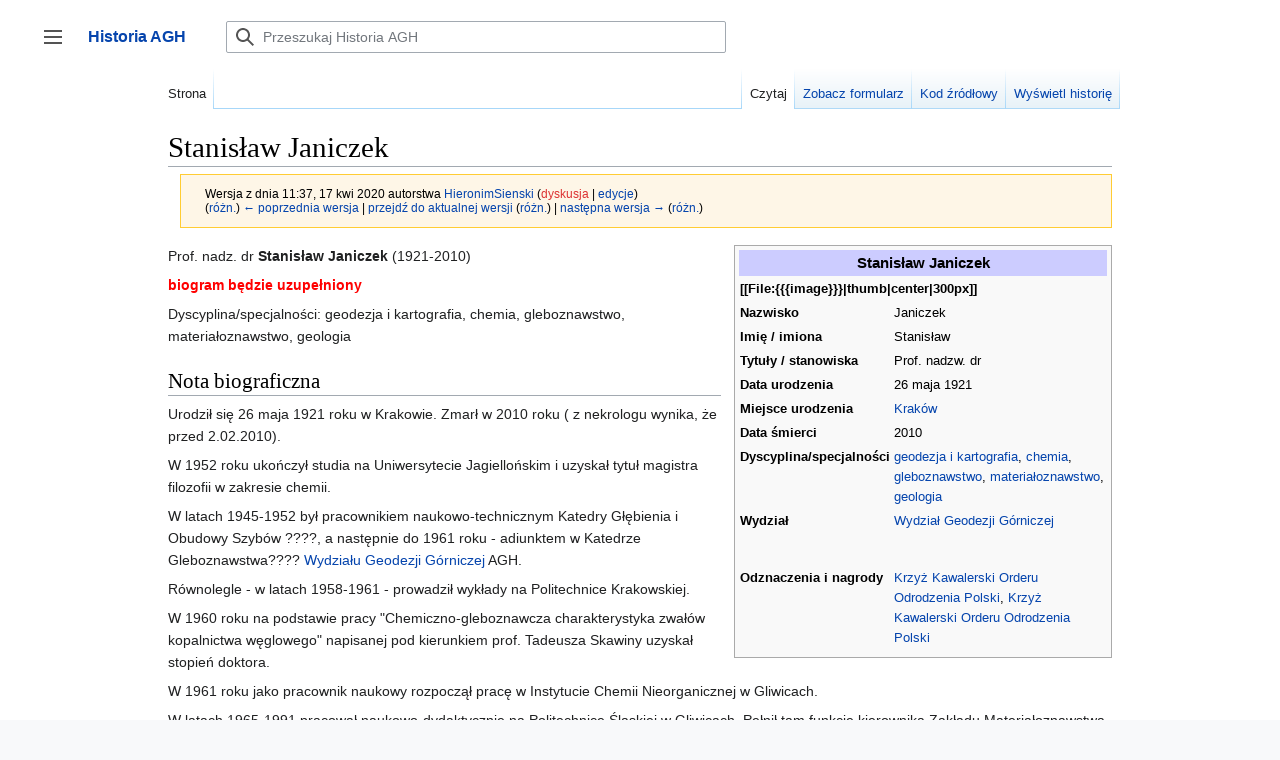

--- FILE ---
content_type: text/html; charset=UTF-8
request_url: https://historia.agh.edu.pl/mediawiki/index.php?title=Stanis%C5%82aw_Janiczek&oldid=52730
body_size: 35213
content:

<!DOCTYPE html>
<html class="client-nojs" lang="pl" dir="ltr">
<head>
<meta charset="UTF-8"/>
<title>Stanisław Janiczek – Historia AGH</title>
<script>document.documentElement.className="client-js";RLCONF={"wgBreakFrames":false,"wgSeparatorTransformTable":[",\t."," \t,"],"wgDigitTransformTable":["",""],"wgDefaultDateFormat":"dmy","wgMonthNames":["","styczeń","luty","marzec","kwiecień","maj","czerwiec","lipiec","sierpień","wrzesień","październik","listopad","grudzień"],"wgRequestId":"e307f22af2d0d27920cd7d95","wgCSPNonce":false,"wgCanonicalNamespace":"","wgCanonicalSpecialPageName":false,"wgNamespaceNumber":0,"wgPageName":"Stanisław_Janiczek","wgTitle":"Stanisław Janiczek","wgCurRevisionId":62384,"wgRevisionId":52730,"wgArticleId":6897,"wgIsArticle":true,"wgIsRedirect":false,"wgAction":"view","wgUserName":null,"wgUserGroups":["*"],"wgCategories":["Biogramy"],"wgPageContentLanguage":"pl","wgPageContentModel":"wikitext","wgRelevantPageName":"Stanisław_Janiczek","wgRelevantArticleId":6897,"wgIsProbablyEditable":false,"wgRelevantPageIsProbablyEditable":false,"wgRestrictionEdit":[],"wgRestrictionMove":[],"wgPageFormsTargetName":
null,"wgPageFormsAutocompleteValues":[],"wgPageFormsAutocompleteOnAllChars":false,"wgPageFormsFieldProperties":[],"wgPageFormsCargoFields":[],"wgPageFormsDependentFields":[],"wgPageFormsCalendarValues":[],"wgPageFormsCalendarParams":[],"wgPageFormsCalendarHTML":null,"wgPageFormsGridValues":[],"wgPageFormsGridParams":[],"wgPageFormsContLangYes":null,"wgPageFormsContLangNo":null,"wgPageFormsContLangMonths":[],"wgPageFormsHeightForMinimizingInstances":800,"wgPageFormsShowOnSelect":[],"wgPageFormsScriptPath":"/mediawiki/extensions/PageForms","edgValues":null,"wgPageFormsEDSettings":null,"wgAmericanDates":false,"sdgDownArrowImage":"/mediawiki/extensions/SemanticDrilldown/skins/down-arrow.png","sdgRightArrowImage":"/mediawiki/extensions/SemanticDrilldown/skins/right-arrow.png","egMapsScriptPath":"/mediawiki/extensions/Maps/","egMapsDebugJS":false,"egMapsAvailableServices":["leaflet","googlemaps3"],"egMapsLeafletLayersApiKeys":{"MapBox":"","MapQuestOpen":"","Thunderforest":"",
"GeoportailFrance":""}};RLSTATE={"skins.vector.user.styles":"ready","site.styles":"ready","user.styles":"ready","skins.vector.user":"ready","user":"ready","user.options":"loading","mediawiki.action.styles":"ready","mediawiki.interface.helpers.styles":"ready","onoi.dataTables.styles":"ready","smw.tableprinter.datatable.styles":"ready","mediawiki.ui.button":"ready","skins.vector.styles":"ready","skins.vector.icons":"ready","mediawiki.ui.icon":"ready","ext.smw.style":"ready","ext.smw.tooltip.styles":"ready"};RLPAGEMODULES=["ext.smw.style","ext.smw.tooltips","smw.entityexaminer","site","mediawiki.page.ready","skins.vector.js","skins.vector.es6","ext.gadget.refToolbar"];</script>
<script>(RLQ=window.RLQ||[]).push(function(){mw.loader.implement("user.options@1i9g4",function($,jQuery,require,module){mw.user.tokens.set({"patrolToken":"+\\","watchToken":"+\\","csrfToken":"+\\"});});});</script>
<link rel="stylesheet" href="/mediawiki/load.php?lang=pl&amp;modules=ext.smw.style%7Cext.smw.tooltip.styles%7Csmw.tableprinter.datatable.styles&amp;only=styles&amp;skin=vector-2022"/>
<link rel="stylesheet" href="/mediawiki/load.php?lang=pl&amp;modules=mediawiki.action.styles%7Cmediawiki.interface.helpers.styles%7Cmediawiki.ui.button%2Cicon%7Conoi.dataTables.styles%7Cskins.vector.icons%2Cstyles&amp;only=styles&amp;skin=vector-2022"/>
<script async="" src="/mediawiki/load.php?lang=pl&amp;modules=startup&amp;only=scripts&amp;raw=1&amp;skin=vector-2022"></script>
<style>#mw-indicator-mw-helplink {display:none;}</style>
<meta name="ResourceLoaderDynamicStyles" content=""/>
<link rel="stylesheet" href="/mediawiki/load.php?lang=pl&amp;modules=site.styles&amp;only=styles&amp;skin=vector-2022"/>
<meta name="generator" content="MediaWiki 1.38.4"/>
<meta name="robots" content="noindex,nofollow"/>
<meta name="format-detection" content="telephone=no"/>
<link rel="alternate" type="application/rdf+xml" title="Stanisław Janiczek" href="/mediawiki/index.php?title=Specjalna:EksportRDF/Stanis%C5%82aw_Janiczek&amp;xmlmime=rdf"/>
<link rel="shortcut icon" href="/favicon.ico"/>
<link rel="search" type="application/opensearchdescription+xml" href="/mediawiki/opensearch_desc.php" title="Historia AGH (pl)"/>
<link rel="EditURI" type="application/rsd+xml" href="http://historia.agh.edu.pl/mediawiki/api.php?action=rsd"/>
</head>
<body class="skin-vector skin-vector-search-vue mediawiki ltr sitedir-ltr mw-hide-empty-elt ns-0 ns-subject page-Stanisław_Janiczek rootpage-Stanisław_Janiczek skin-vector-2022 action-view approvedRevs-noapprovedrev"><div class="mw-page-container">
	<a class="mw-jump-link" href="#content">Przejdź do zawartości</a>
	<div class="mw-page-container-inner ">

<input
	type="checkbox"
	id="mw-sidebar-checkbox"
	class="mw-checkbox-hack-checkbox"
	>

<header class="mw-header">
	<label
		id="mw-sidebar-button"
		class="mw-checkbox-hack-button mw-ui-icon mw-ui-button mw-ui-quiet mw-ui-icon-element"
		for="mw-sidebar-checkbox"
		role="button"
		aria-controls="mw-panel"
		data-event-name="ui.sidebar"
		tabindex="0"
		title="Główne menu">
		Przełącz panel boczny
	</label>
	
<a href="/wiki/Portal_Historia_AGH" class="mw-logo">
	<span class="mw-logo-container">
		<strong class="mw-logo-wordmark">Historia AGH</strong>
	</span>
</a>

	
<div id="p-search" role="search" class="vector-search-box-vue  vector-search-box-collapses  vector-search-box-show-thumbnail vector-search-box-auto-expand-width vector-search-box">
	<div>
		<form action="/mediawiki/index.php" id="searchform"
			class="vector-search-box-form">
			<div id="simpleSearch"
				class="vector-search-box-inner"
				 data-search-loc="header-moved">
				<input class="vector-search-box-input"
					 type="search" name="search" placeholder="Przeszukaj Historia AGH" aria-label="Przeszukaj Historia AGH" autocapitalize="sentences" title="Przeszukaj Historia AGH [f]" accesskey="f" id="searchInput"
				/>
				<input type="hidden" name="title" value="Specjalna:Szukaj"/>
				<input id="mw-searchButton"
					 class="searchButton mw-fallbackSearchButton" type="submit" name="fulltext" title="Szukaj wprowadzonego tekstu w treści stron" value="Szukaj" />
				<input id="searchButton"
					 class="searchButton" type="submit" name="go" title="Przejdź do strony o dokładnie takim tytule, o ile istnieje" value="Przejdź" />
			</div>
		</form>
	</div>
	<a href="/wiki/Specjalna:Szukaj"
	
		
		
		
		class="mw-ui-button mw-ui-quiet mw-ui-icon mw-ui-icon-element mw-ui-icon-wikimedia-search search-toggle">
		<span>Szukaj</span>
	</a>
	
</div>

	<div class="vector-user-links">
	
<nav id="p-personal-more" class="mw-portlet mw-portlet-personal-more vector-menu vector-user-menu-more" aria-labelledby="p-personal-more-label" role="navigation" 
	 >
	<label id="p-personal-more-label" aria-label="" class="vector-menu-heading" aria-hidden="true">
		<span class="vector-menu-heading-label">Linki użytkownika</span>
	</label>
	<div class="vector-menu-content">
		
		<ul class="vector-menu-content-list">
</ul>
		
	</div>
</nav>

	
<nav id="p-personal" class="mw-portlet mw-portlet-personal vector-user-menu vector-user-menu-logged-out vector-menu vector-menu-dropdown" aria-labelledby="p-personal-label" role="navigation"  title="Więcej opcji"
	 >
	<input type="checkbox"
		id="p-personal-checkbox"
		role="button"
		aria-haspopup="true"
		data-event-name="ui.dropdown-p-personal"
		class="vector-menu-checkbox" aria-labelledby="p-personal-label" />
	<label id="p-personal-label" aria-label="" class="vector-menu-heading mw-ui-button mw-ui-quiet mw-ui-icon mw-ui-icon-element mw-ui-icon-wikimedia-ellipsis" aria-hidden="true">
		<span class="vector-menu-heading-label">Narzędzia osobiste</span>
			<span class="vector-menu-checkbox-expanded">rozwinięte</span>
			<span class="vector-menu-checkbox-collapsed">zwinięte</span>
	</label>
	<div class="vector-menu-content">
		<div class="vector-user-menu-create-account"><a href="/mediawiki/index.php?title=Specjalna:Utw%C3%B3rz_konto&amp;returnto=Stanis%C5%82aw+Janiczek&amp;returntoquery=oldid%3D52730" class="user-links-collapsible-item vector-menu-content-item mw-ui-icon mw-ui-icon-before" title="Zachęcamy do stworzenia konta i zalogowania, ale nie jest to obowiązkowe."><span>Utwórz konto</span></a></div>
<div class="vector-user-menu-login"><a href="/mediawiki/index.php?title=Specjalna:Zaloguj&amp;returnto=Stanis%C5%82aw+Janiczek&amp;returntoquery=oldid%3D52730" icon="logIn" class="vector-menu-content-item vector-menu-content-item-login mw-ui-icon mw-ui-icon-before mw-ui-icon-wikimedia-logIn" title="Zachęcamy do zalogowania się, choć nie jest to obowiązkowe. [o]" accesskey="o"><span>Zaloguj się</span></a></div>
<div class="vector-user-menu-anon-editor">
	<p>
		Strony dla anonimowych edytorów <a href="/wiki/Pomoc:Pierwsze_kroki" aria-label="Dowiedz się więcej na temat edytowania"><span>dowiedz się więcej</span></a>
	</p>
</div>

		<ul class="vector-menu-content-list"><li id="pt-login" class="mw-list-item"><a href="/mediawiki/index.php?title=Specjalna:Zaloguj&amp;returnto=Stanis%C5%82aw+Janiczek&amp;returntoquery=oldid%3D52730" title="Zachęcamy do zalogowania się, choć nie jest to obowiązkowe. [o]" accesskey="o"><span>Zaloguj się</span></a></li></ul>
		
	</div>
</nav>

</div>

</header>

<div class="mw-workspace-container">
	<div id="mw-navigation">
		<div id="mw-head">
			<div class="mw-article-toolbar-container">
				<div id="left-navigation">
					
<nav id="p-namespaces" class="mw-portlet mw-portlet-namespaces vector-menu vector-menu-tabs" aria-labelledby="p-namespaces-label" role="navigation" 
	 >
	<label id="p-namespaces-label" aria-label="" class="vector-menu-heading" aria-hidden="true">
		<span class="vector-menu-heading-label">Przestrzenie nazw</span>
	</label>
	<div class="vector-menu-content">
		
		<ul class="vector-menu-content-list"><li id="ca-nstab-main" class="selected mw-list-item"><a href="/wiki/Stanis%C5%82aw_Janiczek" title="Zobacz stronę treści [c]" accesskey="c"><span>Strona</span></a></li><li id="ca-talk" class="new mw-list-item"><a href="/mediawiki/index.php?title=Dyskusja:Stanis%C5%82aw_Janiczek&amp;action=edit&amp;redlink=1" rel="discussion" title="Dyskusja o zawartości tej strony (strona nie istnieje) [t]" accesskey="t"><span>Dyskusja</span></a></li></ul>
		
	</div>
</nav>

					
<nav id="p-variants" class="mw-portlet mw-portlet-variants emptyPortlet vector-menu-dropdown-noicon vector-menu vector-menu-dropdown" aria-labelledby="p-variants-label" role="navigation" 
	 >
	<input type="checkbox"
		id="p-variants-checkbox"
		role="button"
		aria-haspopup="true"
		data-event-name="ui.dropdown-p-variants"
		class="vector-menu-checkbox" aria-labelledby="p-variants-label" />
	<label id="p-variants-label" aria-label="Zmień wariant języka" class="vector-menu-heading" aria-hidden="true">
		<span class="vector-menu-heading-label">polski</span>
			<span class="vector-menu-checkbox-expanded">rozwinięte</span>
			<span class="vector-menu-checkbox-collapsed">zwinięte</span>
	</label>
	<div class="vector-menu-content">
		
		<ul class="vector-menu-content-list"></ul>
		
	</div>
</nav>

				</div>
				<div id="right-navigation">
					
<nav id="p-views" class="mw-portlet mw-portlet-views vector-menu vector-menu-tabs" aria-labelledby="p-views-label" role="navigation" 
	 >
	<label id="p-views-label" aria-label="" class="vector-menu-heading" aria-hidden="true">
		<span class="vector-menu-heading-label">Widok</span>
	</label>
	<div class="vector-menu-content">
		
		<ul class="vector-menu-content-list"><li id="ca-view" class="selected mw-list-item"><a href="/wiki/Stanis%C5%82aw_Janiczek"><span>Czytaj</span></a></li><li id="ca-formedit" class="mw-list-item"><a href="/mediawiki/index.php?title=Stanis%C5%82aw_Janiczek&amp;action=formedit" title="Edytuj tę stronę przy pomocy formularza [&amp;]" accesskey="&amp;"><span>Zobacz formularz</span></a></li><li id="ca-viewsource" class="mw-list-item"><a href="/mediawiki/index.php?title=Stanis%C5%82aw_Janiczek&amp;action=edit&amp;oldid=52730" title="Ta strona jest zabezpieczona. Możesz zobaczyć tekst źródłowy. [e]" accesskey="e"><span>Kod źródłowy</span></a></li><li id="ca-history" class="mw-list-item"><a href="/mediawiki/index.php?title=Stanis%C5%82aw_Janiczek&amp;action=history" title="Starsze wersje tej strony. [h]" accesskey="h"><span>Wyświetl historię</span></a></li></ul>
		
	</div>
</nav>

					
<nav id="p-cactions" class="mw-portlet mw-portlet-cactions emptyPortlet vector-menu-dropdown-noicon vector-menu vector-menu-dropdown" aria-labelledby="p-cactions-label" role="navigation"  title="Więcej opcji"
	 >
	<input type="checkbox"
		id="p-cactions-checkbox"
		role="button"
		aria-haspopup="true"
		data-event-name="ui.dropdown-p-cactions"
		class="vector-menu-checkbox" aria-labelledby="p-cactions-label" />
	<label id="p-cactions-label" aria-label="" class="vector-menu-heading" aria-hidden="true">
		<span class="vector-menu-heading-label">Więcej</span>
			<span class="vector-menu-checkbox-expanded">rozwinięte</span>
			<span class="vector-menu-checkbox-collapsed">zwinięte</span>
	</label>
	<div class="vector-menu-content">
		
		<ul class="vector-menu-content-list"></ul>
		
	</div>
</nav>

				</div>
			</div>
		</div>
		

<div id="mw-panel" class="mw-sidebar">
	
<nav id="p-navigation" class="mw-portlet mw-portlet-navigation vector-menu vector-menu-portal portal" aria-labelledby="p-navigation-label" role="navigation" 
	 >
	<label id="p-navigation-label" aria-label="" class="vector-menu-heading" aria-hidden="true">
		<span class="vector-menu-heading-label">Nawigacja</span>
	</label>
	<div class="vector-menu-content">
		
		<ul class="vector-menu-content-list"><li id="n-Zaloguj-się" class="mw-list-item"><a href="/wiki/Specjalna:Zaloguj"><span>Zaloguj się</span></a></li><li id="n-mainpage-description" class="mw-list-item"><a href="/wiki/Portal_Historia_AGH" icon="home" title="Przejdź na stronę główną [z]" accesskey="z"><span>Strona główna</span></a></li><li id="n-Ostatnie-zmiany" class="mw-list-item"><a href="/wiki/Specjalna:Ostatnie_zmiany"><span>Ostatnie zmiany</span></a></li></ul>
		
	</div>
</nav>

	
	
<nav id="p-Dla_czytelników" class="mw-portlet mw-portlet-Dla_czytelników vector-menu vector-menu-portal portal" aria-labelledby="p-Dla_czytelników-label" role="navigation" 
	 >
	<label id="p-Dla_czytelników-label" aria-label="" class="vector-menu-heading" aria-hidden="true">
		<span class="vector-menu-heading-label">Dla czytelników</span>
	</label>
	<div class="vector-menu-content">
		
		<ul class="vector-menu-content-list"><li id="n-O-Historia-AGH" class="mw-list-item"><a href="/wiki/Historia_AGH:O_Historia_AGH"><span>O Historia AGH</span></a></li><li id="n-Zasady-doboru-źródeł-do-bazy" class="mw-list-item"><a href="/wiki/Zasady_doboru_%C5%BAr%C3%B3de%C5%82_do_bazy"><span>Zasady doboru źródeł do bazy</span></a></li><li id="n-Kontakt" class="mw-list-item"><a href="/wiki/Historia:O_historia"><span>Kontakt</span></a></li><li id="n-Wyszukaj" class="mw-list-item"><a href="/wiki/Specjalna:Szukaj"><span>Wyszukaj</span></a></li></ul>
		
	</div>
</nav>

<nav id="p-tb" class="mw-portlet mw-portlet-tb vector-menu vector-menu-portal portal" aria-labelledby="p-tb-label" role="navigation" 
	 >
	<label id="p-tb-label" aria-label="" class="vector-menu-heading" aria-hidden="true">
		<span class="vector-menu-heading-label">Narzędzia</span>
	</label>
	<div class="vector-menu-content">
		
		<ul class="vector-menu-content-list"><li id="t-whatlinkshere" class="mw-list-item"><a href="/wiki/Specjalna:Linkuj%C4%85ce/Stanis%C5%82aw_Janiczek" title="Pokaż listę wszystkich stron linkujących do tej strony [j]" accesskey="j"><span>Linkujące</span></a></li><li id="t-recentchangeslinked" class="mw-list-item"><a href="/wiki/Specjalna:Zmiany_w_linkowanych/Stanis%C5%82aw_Janiczek" rel="nofollow" title="Ostatnie zmiany w stronach, do których ta strona linkuje [k]" accesskey="k"><span>Zmiany w linkowanych</span></a></li><li id="t-specialpages" class="mw-list-item"><a href="/wiki/Specjalna:Strony_specjalne" title="Lista wszystkich stron specjalnych [q]" accesskey="q"><span>Strony specjalne</span></a></li><li id="t-print" class="mw-list-item"><a href="javascript:print();" rel="alternate" title="Wersja do wydruku [p]" accesskey="p"><span>Wersja do druku</span></a></li><li id="t-permalink" class="mw-list-item"><a href="/mediawiki/index.php?title=Stanis%C5%82aw_Janiczek&amp;oldid=52730" title="Stały link do tej wersji strony"><span>Link do tej wersji</span></a></li><li id="t-info" class="mw-list-item"><a href="/mediawiki/index.php?title=Stanis%C5%82aw_Janiczek&amp;action=info" title="Więcej informacji na temat tej strony"><span>Informacje o tej stronie</span></a></li><li id="t-smwbrowselink" class="mw-list-item"><a href="/wiki/Specjalna:Przegl%C4%85d/:Stanis%C5%82aw-5FJaniczek" rel="search"><span>Przeglądaj właściwości</span></a></li><li id="t-cite" class="mw-list-item"><a href="/mediawiki/index.php?title=Specjalna:Cytuj&amp;page=Stanis%C5%82aw_Janiczek&amp;id=52730&amp;wpFormIdentifier=titleform" title="Informacja o tym jak należy cytować tę stronę"><span>Cytowanie tego artykułu</span></a></li></ul>
		
	</div>
</nav>

	
	
</div>

	</div>
	<div class="mw-table-of-contents-container mw-sticky-header-element">
		
	</div>
	<div class="mw-content-container">
<main id="content" class="mw-body" role="main">
	<a id="top"></a>
	<div id="siteNotice"></div>

	<div class="mw-indicators">
	<div id="mw-indicator-smw-entity-examiner" class="mw-indicator"><div class="smw-entity-examiner smw-indicator-vertical-bar-loader" data-subject="Stanisław_Janiczek#0##" data-dir="ltr" data-uselang="" title="Running an examiner in the background"></div></div>
	</div>
	<h1 id="firstHeading" class="firstHeading mw-first-heading">Stanisław Janiczek</h1>


	<div id="bodyContent" class="vector-body">
			<div id="siteSub" class="noprint">Z Historia AGH</div>
		<div id="contentSub"><div class="mw-revision warningbox"><div id="mw-revision-info">Wersja z dnia 11:37, 17 kwi 2020 autorstwa <a href="/wiki/U%C5%BCytkownik:HieronimSienski" class="mw-userlink" title="Użytkownik:HieronimSienski"><bdi>HieronimSienski</bdi></a> <span class="mw-usertoollinks">(<a href="/mediawiki/index.php?title=Dyskusja_u%C5%BCytkownika:HieronimSienski&amp;action=edit&amp;redlink=1" class="new mw-usertoollinks-talk" title="Dyskusja użytkownika:HieronimSienski (strona nie istnieje)">dyskusja</a> | <a href="/wiki/Specjalna:Wk%C5%82ad/HieronimSienski" class="mw-usertoollinks-contribs" title="Specjalna:Wkład/HieronimSienski">edycje</a>)</span></div><div id="mw-revision-nav">(<a href="/mediawiki/index.php?title=Stanis%C5%82aw_Janiczek&amp;diff=prev&amp;oldid=52730" title="Stanisław Janiczek">różn.</a>) <a href="/mediawiki/index.php?title=Stanis%C5%82aw_Janiczek&amp;direction=prev&amp;oldid=52730" title="Stanisław Janiczek">← poprzednia wersja</a> | <a href="/wiki/Stanis%C5%82aw_Janiczek" title="Stanisław Janiczek">przejdź do aktualnej wersji</a> (<a href="/mediawiki/index.php?title=Stanis%C5%82aw_Janiczek&amp;diff=cur&amp;oldid=52730" title="Stanisław Janiczek">różn.</a>) | <a href="/mediawiki/index.php?title=Stanis%C5%82aw_Janiczek&amp;direction=next&amp;oldid=52730" title="Stanisław Janiczek">następna wersja →</a> (<a href="/mediawiki/index.php?title=Stanis%C5%82aw_Janiczek&amp;diff=next&amp;oldid=52730" title="Stanisław Janiczek">różn.</a>)</div></div></div>
		<div id="contentSub2"></div>
		
		<div id="mw-content-text" class="mw-body-content mw-content-ltr" lang="pl" dir="ltr"><div class="mw-parser-output"><table class="infobox" style="width: 30em; font-size: 90%; border: 1px solid #aaaaaa; background-color: #f9f9f9; color: black; margin-bottom: 0.5em; margin-left: 1em; padding: 0.2em; float: right; clear: right; text-align:left;">
<tbody><tr>
<th style="text-align: center; background-color:#ccccff;" colspan="2"><big>Stanisław Janiczek</big>
</th></tr>
<tr>
<th colspan="2">[[File:{{{image}}}|thumb|center|300px]]
</th></tr>
<tr>
<th>Nazwisko
</th>
<td>Janiczek
</td></tr>
<tr>
<th>Imię / imiona
</th>
<td>Stanisław
</td></tr>
<tr>
<th>Tytuły / stanowiska
</th>
<td>Prof. nadzw. dr
</td></tr>
<tr>
<th>Data urodzenia
</th>
<td>26 maja 1921
</td></tr>
<tr>
<th>Miejsce urodzenia
</th>
<td><a href="/wiki/Krak%C3%B3w" title="Kraków">Kraków</a>
</td></tr>
<tr>
<th>Data śmierci
</th>
<td>2010
</td></tr>
<tr>
<th>Dyscyplina/specjalności
</th>
<td><a href="/wiki/Geodezja_i_kartografia" title="Geodezja i kartografia">geodezja i kartografia</a>, <a href="/wiki/Chemia" title="Chemia">chemia</a>, <a href="/wiki/Gleboznawstwo" title="Gleboznawstwo">gleboznawstwo</a>, <a href="/wiki/Materia%C5%82oznawstwo" title="Materiałoznawstwo">materiałoznawstwo</a>, <a href="/wiki/Geologia" title="Geologia">geologia</a>
</td></tr>
<tr>
<th>Wydział
</th>
<td><a href="/wiki/Wydzia%C5%82_Geodezji_G%C3%B3rniczej" title="Wydział Geodezji Górniczej">Wydział Geodezji Górniczej</a>
<p><br /> 
</p>
</td></tr>
<tr>
<th>Odznaczenia i nagrody
</th>
<td><a href="/wiki/Krzy%C5%BC_Kawalerski_Orderu_Odrodzenia_Polski" title="Krzyż Kawalerski Orderu Odrodzenia Polski">Krzyż Kawalerski Orderu Odrodzenia Polski</a>, <a href="/wiki/Krzy%C5%BC_Kawalerski_Orderu_Odrodzenia_Polski" title="Krzyż Kawalerski Orderu Odrodzenia Polski">Krzyż Kawalerski Orderu Odrodzenia Polski</a>
</td></tr>
<tr>
<th colspan="2">
</th></tr></tbody></table>
<p>Prof. nadz. dr <b>Stanisław Janiczek</b> (1921-2010)
</p><p><b><span style="color:red;">biogram będzie uzupełniony</span></b>
</p><p>Dyscyplina/specjalności: geodezja i kartografia, chemia, gleboznawstwo, materiałoznawstwo, geologia
</p>
<h2><span class="mw-headline" id="Nota_biograficzna">Nota biograficzna</span></h2>
<p>Urodził się 26 maja 1921 roku w Krakowie. Zmarł w 2010 roku ( z nekrologu wynika, że przed 2.02.2010).
</p><p>W 1952 roku ukończył studia na Uniwersytecie Jagiellońskim i uzyskał tytuł magistra filozofii w zakresie chemii.
</p><p>W latach 1945-1952 był pracownikiem naukowo-technicznym Katedry Głębienia i Obudowy Szybów&#160;????, a następnie do 1961 roku - adiunktem w Katedrze Gleboznawstwa???? <a href="/wiki/Wydzia%C5%82_Geodezji_G%C3%B3rniczej" title="Wydział Geodezji Górniczej">Wydziału Geodezji Górniczej</a> AGH.
</p><p>Równolegle - w latach 1958-1961 - prowadził wykłady na Politechnice Krakowskiej.
</p><p>W 1960 roku na podstawie pracy "Chemiczno-gleboznawcza charakterystyka zwałów kopalnictwa węglowego" napisanej pod kierunkiem prof. Tadeusza Skawiny uzyskał stopień doktora. 
</p><p>W 1961 roku jako pracownik naukowy rozpoczął pracę w Instytucie Chemii Nieorganicznej w Gliwicach.
</p><p>W latach 1965-1991 pracował naukowo-dydaktycznie na Politechnice Śląskiej w Gliwicach. Pełnił tam funkcję kierownika Zakładu Materiałoznawstwa w Górnictwie na Wydziale Górniczo-Geologicznym.
</p><p>W 1989 roku uzyskał tytuł profesora nadzwyczajnego Politechniki Śląskiej.
</p><p>W 1981 roku został przewodniczącym Rady Zakładowej ZNP Politechniki Śląskiej.
</p><p>Autor wielu publikacji, w tym 8 skryptów, 2 książek oraz kilku patentów.
</p><p>Ściśle współpracował z przemysłem - głównie górniczym - co zaowocowało wieloma ekspertyzami, pracami wdrożeniowymi i patentami.
</p>
<h4><span class="mw-headline" id="Odznaczenia_i_nagrody">Odznaczenia i nagrody</span></h4>
<p><a href="/wiki/Krzy%C5%BC_Kawalerski_Orderu_Odrodzenia_Polski" title="Krzyż Kawalerski Orderu Odrodzenia Polski">Krzyż Kawalerski Orderu Odrodzenia Polski</a>, <a href="/wiki/Krzy%C5%BC_Kawalerski_Orderu_Odrodzenia_Polski" title="Krzyż Kawalerski Orderu Odrodzenia Polski">Krzyż Kawalerski Orderu Odrodzenia Polski</a>, Nagrody: Ministra Szkolnictwa Wyższego i Techniki, Ministra Edukacji Narodowej, Ministra Górnictwa i Energetyki, Medal 60-lecia Politechniki Śląskiej. <a rel="nofollow" class="external free" href="http://biuletyn.polsl.pl/0609/wydarzenia.aspx">http://biuletyn.polsl.pl/0609/wydarzenia.aspx</a>
</p>
<h2><span id=".C5.B9r.C3.B3d.C5.82a_do_biogramu"></span><span class="mw-headline" id="Źródła_do_biogramu">Źródła do biogramu</span></h2>
<h4><span id="Ksi.C4.85.C5.BCki"></span><span class="mw-headline" id="Książki">Książki</span></h4>
<ul><li>Księga tytułów i stopni naukowych&#160;: uzyskanych na Wydziale Geodezji Górniczej i Inżynierii Środowiska w latach 1951-2001. [AGH]. Red. J. Bernasik. Kraków 2001, s. 27, [foto]</li>
<li>Wielka Księga 85-lecia Akademii Górniczo-Hutniczej. [Oprac.] zespół aut. K. Pikoń (red. naczelny), A. Sokołowska (dyrektor projektu), K. Pikoń. Gliwice 2004, s. 124, [foto]</li></ul>
<h4><span id="Artyku.C5.82y"></span><span class="mw-headline" id="Artykuły">Artykuły</span></h4>
<ul><li class="mw-empty-elt"></li></ul>
<h4><span class="mw-headline" id="Inne">Inne</span></h4>
<ul><li>Stanisław Janiczek&#160;: Kondolencje&#160;: Dziennik Zachodni [online] [przeglądany 17.04.2020]. Dostępny w: <a rel="nofollow" class="external free" href="https://www.google.com/search?client=firefox-b-d&amp;biw=1920&amp;bih=901&amp;sxsrf=ALeKk02KEHLpE_vVBO891d5eL_AOSGmQFQ%3A1587118189143&amp;ei=bYCZXsSrCIKHrwSB_aXADQ&amp;q=stanis%C5%82aw+janiczek+2010&amp;oq=stanis%C5%82aw+janiczek+2010&amp;gs_lcp=CgZwc3ktYWIQAzoECCMQJzoGCAAQFhAeOgUIIRCgAUoOCBcSCjExLTEwNGcxMDlKCggYEgYxMS0yZzRQ_xZYtSpg9y5oAXAAeACAAZIBiAHQBJIBAzUuMZgBAKABAaoBB2d3cy13aXo&amp;sclient=psy-ab&amp;ved=0ahUKEwiEloX_m-_oAhWCw4sKHYF-CdgQ4dUDCAs&amp;uact=5">https://www.google.com/search?client=firefox-b-d&amp;biw=1920&amp;bih=901&amp;sxsrf=ALeKk02KEHLpE_vVBO891d5eL_AOSGmQFQ%3A1587118189143&amp;ei=bYCZXsSrCIKHrwSB_aXADQ&amp;q=stanis%C5%82aw+janiczek+2010&amp;oq=stanis%C5%82aw+janiczek+2010&amp;gs_lcp=CgZwc3ktYWIQAzoECCMQJzoGCAAQFhAeOgUIIRCgAUoOCBcSCjExLTEwNGcxMDlKCggYEgYxMS0yZzRQ_xZYtSpg9y5oAXAAeACAAZIBiAHQBJIBAzUuMZgBAKABAaoBB2d3cy13aXo&amp;sclient=psy-ab&amp;ved=0ahUKEwiEloX_m-_oAhWCw4sKHYF-CdgQ4dUDCAs&amp;uact=5</a></li>
<li>Struktura ZNP w polskich uczelniach [online] [przeglądany 17.04.2020]. Dostępny w: <a rel="nofollow" class="external free" href="https://www.polsl.pl/organizacje/znp/Documents/Historia.pdf">https://www.polsl.pl/organizacje/znp/Documents/Historia.pdf</a></li>
<li>Wydarzenia - Strona główna - Z Życia Politechniki Śląskiej [online] [przeglądany 17.04.2020]. Dostępny w: <a rel="nofollow" class="external free" href="http://biuletyn.polsl.pl/0609/wydarzenia.aspx">http://biuletyn.polsl.pl/0609/wydarzenia.aspx</a></li></ul>
<p><br />
<i><b><span style="color:red;">stan na dzień 17.04.2020</span></b></i>
</p>
<!-- 
NewPP limit report
Cached time: 20260121203448
Cache expiry: 86400
Reduced expiry: false
Complications: []
[SMW] In‐text annotation parser time: 0 seconds
CPU time usage: 0.096 seconds
Real time usage: 0.140 seconds
Preprocessor visited node count: 146/1000000
Post‐expand include size: 2054/2097152 bytes
Template argument size: 472/2097152 bytes
Highest expansion depth: 5/100
Expensive parser function count: 0/100
Unstrip recursion depth: 0/20
Unstrip post‐expand size: 0/5000000 bytes
-->
<!--
Transclusion expansion time report (%,ms,calls,template)
100.00%   61.762      1 Szablon:Infobox_scientist
100.00%   61.762      1 -total
-->

<!-- Saved in RevisionOutputCache with key historia:rcache:52730:dateformat=default and timestamp 20260121203447 and revision id 52730.
 -->
</div>
<div class="printfooter">Źródło: „<a dir="ltr" href="http://historia.agh.edu.pl/mediawiki/index.php?title=Stanisław_Janiczek&amp;oldid=52730">http://historia.agh.edu.pl/mediawiki/index.php?title=Stanisław_Janiczek&amp;oldid=52730</a>”</div></div>
		<div id="catlinks" class="catlinks" data-mw="interface"><div id="mw-normal-catlinks" class="mw-normal-catlinks"><a href="/wiki/Specjalna:Kategorie" title="Specjalna:Kategorie">Kategoria</a>: <ul><li><a href="/wiki/Kategoria:Biogramy" title="Kategoria:Biogramy">Biogramy</a></li></ul></div></div>
	</div>


</main>

	</div> 
</div> 

<div class="mw-workspace-container mw-footer-container">
	<div class="mw-content-container">
		
<footer id="footer" class="mw-footer" role="contentinfo" >
	<ul id="footer-info">
	<li id="footer-info-lastmod"> Tę stronę ostatnio edytowano 17 kwi 2020, 11:37.</li>
</ul>

	<ul id="footer-places">
	<li id="footer-places-privacy"><a href="/wiki/Historia_AGH:Polityka_prywatno%C5%9Bci" title="Historia AGH:Polityka prywatności">Polityka prywatności</a></li>
	<li id="footer-places-about"><a href="/wiki/Historia_AGH:O_Historia_AGH" title="Historia AGH:O Historia AGH">O Historia AGH</a></li>
	<li id="footer-places-disclaimer"><a href="/wiki/Historia_AGH:Informacje_prawne" title="Historia AGH:Informacje prawne">Informacje prawne</a></li>
</ul>

	<ul id="footer-icons" class="noprint">
	<li id="footer-poweredbyico"><a href="https://www.mediawiki.org/"><img src="/mediawiki/resources/assets/poweredby_mediawiki_88x31.png" alt="Powered by MediaWiki" srcset="/mediawiki/resources/assets/poweredby_mediawiki_132x47.png 1.5x, /mediawiki/resources/assets/poweredby_mediawiki_176x62.png 2x" width="88" height="31" loading="lazy"/></a><a href="https://www.semantic-mediawiki.org/wiki/Semantic_MediaWiki"><img src="[data-uri]" alt="Powered by Semantic MediaWiki" class="smw-footer" width="88" height="31" loading="lazy"/></a></li>
</ul>

</footer>

	</div>
</div>
	</div> 
</div> 

<script>(RLQ=window.RLQ||[]).push(function(){mw.config.set({"wgPageParseReport":{"smw":{"limitreport-intext-parsertime":0.047},"limitreport":{"cputime":"0.096","walltime":"0.140","ppvisitednodes":{"value":146,"limit":1000000},"postexpandincludesize":{"value":2054,"limit":2097152},"templateargumentsize":{"value":472,"limit":2097152},"expansiondepth":{"value":5,"limit":100},"expensivefunctioncount":{"value":0,"limit":100},"unstrip-depth":{"value":0,"limit":20},"unstrip-size":{"value":0,"limit":5000000},"timingprofile":["100.00%   61.762      1 Szablon:Infobox_scientist","100.00%   61.762      1 -total"]},"cachereport":{"timestamp":"20260121203448","ttl":86400,"transientcontent":false}}});mw.config.set({"wgBackendResponseTime":597});});</script>
</body>
</html>